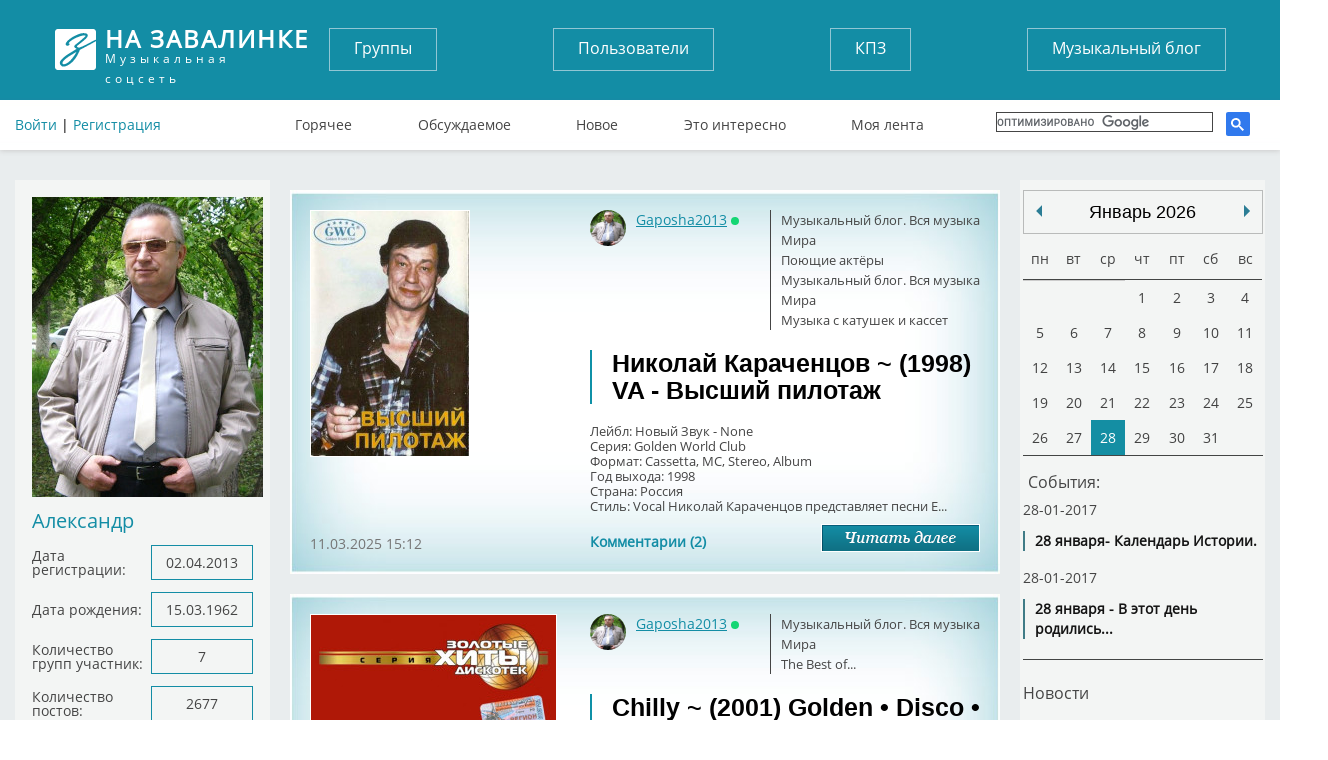

--- FILE ---
content_type: text/html; charset=UTF-8
request_url: https://tunnel.ru/user/Gaposha2013/38
body_size: 11478
content:


<!DOCTYPE html>
<html lang="ru">
<head>
	<meta charset="UTF-8" />
	<meta http-equiv="X-UA-Compatible" content="IE=edge">
	<meta name="viewport" content="width=device-width, initial-scale=1">
	<meta name="yandex-verification" content="67b0b79083d406b7" />
    <meta name="pmail-verification" content="59aad2d82c5ce8e82319541ab1bfc62a">
    <meta name="yandex-verification" content="aaea199f7ff688dc" />

	<title>На Завалинку - Спроси Алену. Музыкальная энциклопедия. Вся музыка мира</title>
	<meta name="keywords" content=""/>
	<meta name="description" content=''/>
	<meta name="author" content='Спроси Алену Завалинка'/>
	<meta property="og:title" content='Популярная соцсеть "Завалинка", общение на завалинке' />
	    <meta name="viewport" content="width=735, maximum-scale=1">
	<link rel="icon" type="image/x-icon" href="/favicon.ico" />
    <script src="https://cdn.adfinity.pro/code/tunnel.ru/adfinity.js" charset="utf-8" async></script>
    
    

</head>
<body>

	<header>
	<div class="container">
		<div class="flex">
			<a href="/" class="logo">
				<strong>На завалинке</strong>
				Музыкальная соцсеть
			</a>
			<div class="auth no-mobile">
							        <div class="block-header-user__sign">
			          <a href="/auth/login">Войти</a> | <a href="/auth/register/">Регистрация</a>
			        </div>
		        			</div>

			<nav class="buttons no-mobile">
				<a href="/groups/">Группы</a>
				<a href="/users/">Пользователи</a>
				<a href="/group/concert/">КПЗ</a>
				<a href="/group/musicblog/">Музыкальный блог</a>
			</nav>
			<div class="search">
			</div>



			<nav class="links no-mobile">
					<a href="/hot" >Горячее</a>
					<a href="/discussed" >Обсуждаемое</a>
					<a href="/post" >Новое</a>
					<a href="/best" >Это интересно</a>
					<a href="/subscribe" >Моя лента</a>
					      <div class="search search-google">

                  <script>
                      (function() {
                          var cx = '017782923875675734272:tjvxtp6movm';
                          var gcse = document.createElement('script');
                          gcse.type = 'text/javascript';
                          gcse.async = true;
                          gcse.src = 'https://cse.google.com/cse.js?cx=' + cx;
                          var s = document.getElementsByTagName('script')[0];
                          s.parentNode.insertBefore(gcse, s);
                      })();
                  </script>
                  <gcse:search></gcse:search>
		    </div>
		    			</nav>


		</div>
                    <img src="https://tunnel.ru/assets/image/calendar_date.png" id="calendarBtn">
        <nav class="navbar navbar-default" role="navigation">

            <div class="navbar-header">


                <button type="button" class="navbar-toggle" data-toggle="collapse" data-target=".navbar-collapse" id="nav-btn">
                    <span class="sr-only">Toggle navigation</span>
                    <span class="icon-bar"></span>
                    <span class="icon-bar"></span>
                    <span class="icon-bar"></span>
                </button>
            </div>
        </nav>
            <nav class="navigation" id="navigation">
                                <div class="block-header-user__sign login-mobile">
                    <a href="?full_version">Полная версия</a><br>
                    <a href="/auth/login">Войти</a> | <a href="/auth/register/">Регистрация</a>
                </div>
                <div class="search search-google">

                    <script>
                        (function() {
                            var cx = '017782923875675734272:tjvxtp6movm';
                            var gcse = document.createElement('script');
                            gcse.type = 'text/javascript';
                            gcse.async = true;
                            gcse.src = 'https://cse.google.com/cse.js?cx=' + cx;
                            var s = document.getElementsByTagName('script')[0];
                            s.parentNode.insertBefore(gcse, s);
                        })();
                    </script>
                    <gcse:search></gcse:search>
                </div>

                <nav class="buttons">
                    <ul class="mobile-li">
                        <li><a href="/groups/">Группы</a></li>
                        <li><a href="/users/">Пользователи</a></li>
                        <li><a href="/group/concert/">КПЗ</a></li>
                        <li><a href="/group/musicblog/">Музыкальный блог</a></li>
                    </ul>
                </nav>
                <nav class="links">
                    <ul class="mobile-li">
                        <li><a href="/hot" >Горячее</a></li>
                        <li><a href="/discussed" >Обсуждаемое</a></li>
                        <li><a href="/post" >Новое</a></li>
                        <li><a href="/best" >Это интересно</a></li>
                        <li><a href="/subscribe" >Моя лента</a></li>
                </nav>
                                    <div class="block block-mobile user_menu Groups_menu">
                         <div class="layout-content__left-column-block">
    <div class="soho-column">
	    <div class="block">
			<img src="https://static.tunnel.ru/media/avatar/user_10850.png" class="userfoto" alt="Александр">
			<a class="username">Александр</a>

			<ul class="list">
				<li><span>Дата регистрации:</span><span>02.04.2013</span></li>
									<li><span>Дата рождения:</span><span>15.03.1962</span></li>
								<li><span>Количество групп участник:</span><span>7</span></li>
				<li><span>Количество постов:</span><span>2677</span></li>
				<li><span>Статус:</span>
																														<span>Пользователь</span>											</li>
				<li><span>Состояние аккаунта:</span>
					<span>
															Активный
							
					</span>
				</li>
				<li><span>Статус онлайна:</span><span class="lime">ON</span></li>
				<li><span>Последний визит:</span><span>28.01.2026 09:15</span></li>
							</ul>

							  		</div>
    </div>
</div>
                    </div>
                
                <div class="block block-mobile">
                    <h3>Завалинка в месенджерах</h3>
                    <ul class="list-mess">
                        <li><div class="telegram-tunnel"></div><span><a target="_blank" href="https://t.me/musiccalendar">Музыкальный календарь</a></span></li>
                        <li><div class="telegram-kulinar"></div><span><a target="_blank" href="https://t.me/nakarkali">Накаркали - новости коротко</a></span></li>
                    </ul>
                </div>

                <div class="block block-mobile column_lef-mobile">
                    <h3>Кто на завалинке</h3>
                    <ul class="list list-mobile">
                        <li><span><a href="/users/">Всего</a></span><span>18202</span></li>
                        <li><span><a href="/users/new">Новых</a></span><span>0</span></li>
                        <li><span><a href="/users/online">Онлайн</a></span><span>12</span></li>
                        <li><span>Гостей</span><span>120</span></li>
                                            </ul>
                </div>
                            </nav>

		<!--адаптивное меню-->

            <nav class="navigation" id="navigationDate"></nav>

        	</div>
</header>









<main>
		<div class="container layout-content__left-column">
		<div class="column_left">
		  			  			 <div class="layout-content__left-column-block">
    <div class="soho-column">
	    <div class="block">
			<img src="https://static.tunnel.ru/media/avatar/user_10850.png" class="userfoto" alt="Александр">
			<a class="username">Александр</a>

			<ul class="list">
				<li><span>Дата регистрации:</span><span>02.04.2013</span></li>
									<li><span>Дата рождения:</span><span>15.03.1962</span></li>
								<li><span>Количество групп участник:</span><span>7</span></li>
				<li><span>Количество постов:</span><span>2677</span></li>
				<li><span>Статус:</span>
																														<span>Пользователь</span>											</li>
				<li><span>Состояние аккаунта:</span>
					<span>
															Активный
							
					</span>
				</li>
				<li><span>Статус онлайна:</span><span class="lime">ON</span></li>
				<li><span>Последний визит:</span><span>28.01.2026 09:15</span></li>
							</ul>

							  		</div>
    </div>
</div>
								</div>

		<div class="column_center  layout-content__main-column">
            
						
		    <div class="soho-posts-list">
                
                    <div id="adfox_164698499493784610"></div>
                    <script>
                        window.yaContextCb.push(()=>{
                            Ya.adfoxCode.createAdaptive({
                                ownerId: 389280,
                                containerId: 'adfox_164698499493784610',
                                params: {
                                    pp: 'bsvi',
                                    ps: 'fizr',
                                    p2: 'hnvc'
                                }
                            }, ['desktop'], {
                                tabletWidth: 980,
                                phoneWidth: 767,
                                isAutoReloads: false
                            })
                        });
                        let timerReload = setInterval(function() {
                            Ya.adfoxCode.reload(adfox_164698499493784610, {onlyIfWasVisible: true});
                        }, 30000);
                    </script>
                
												    	
<div class="post_list">
				
         								
	<div class="post_item post">
							    		<div class="post_item post post_item_body">
		           	        									<a href="https://static.tunnel.ru//media/images/2025-03/post/187193/cover.jpg" rel="prettyPhoto[gallery187193]" >
								<img src="/thumb/images/2025-03/post/187193/cover___keepration_245x255.jpg"   title="cover" alt="cover" class="post_img"  />
							</a>
        			        		
        	        		
        	        		
        	        		
        	        		
        	                 
		<div class="text">
			<div class="tags">
												<div class="block_info_section"><a href="/group/musicblog">Музыкальный блог. Вся музыка Мира</a></div>
											<div class="block_info_section"><a href="/group/Poyushhie_aktyory">Поющие актёры</a></div>
																					<div class="block_info_section"><a href="/group/musicblog">Музыкальный блог. Вся музыка Мира</a></div>
											<div class="block_info_section"><a href="/group/muzyika-s-katushek-i-kasset">Музыка с катушек и кассет</a></div>
															</div>






			<div class="user">
				<a  class="block-user-info__link" href="/user/Gaposha2013" title="Александр" target=_blank><img class="block-user-info__avatar" src="https://static.tunnel.ru/media/avatar/user_10850_thumb.png" alt="Александр">
				Gaposha2013</a>
															<span title="Онлайн" class="block-user-info__status block-user-info__online">Онлайн</span>
										<br>
									<span class="status">&nbsp;</span>
							</div>
			<a class="block-post-list__header" href="/post-nikolajj-karachencov-1998-va-vysshijj-pilotazh"><h2>Николай Караченцов ~ (1998) VA - Высший пилотаж</h2></a>

			<p>




Лейбл: Новый Звук - None<br />Серия: Golden World Club<br />Формат: Cassetta, MC, Stereo, Album<br />Год выхода: 1998<br />Страна: Россия<br />Стиль: Vocal
Николай Караченцов представляет песни Е...</p>
            
		</div>
		<div class="bottom_media_post">
			<div class="commentPostCount">
				<a href = "/post-nikolajj-karachencov-1998-va-vysshijj-pilotazh#cId0">
					Комментарии (2)
				</a>
			</div>
    	    <div class="read_more_div"><a href = "/post-nikolajj-karachencov-1998-va-vysshijj-pilotazh" class="read_more"></a></div>
    	</div>
		<div class="PostAdddate">11.03.2025 15:12</div>


	</div>



		    	    
  	</div>

			            

								
	<div class="post_item post">
							    		<div class="post_item post post_item_body">
		           	        									<a href="https://static.tunnel.ru//media/images/2025-03/post/187186/cover.jpg" rel="prettyPhoto[gallery187186]" >
								<img src="/thumb/images/2025-03/post/187186/cover___keepration_245x255.jpg"   title="cover" alt="cover" class="post_img"  />
							</a>
        			        		
        	        		
        	        		
        	        		
        	        		
        	        		
        	        		
        	                 
		<div class="text">
			<div class="tags">
												<div class="block_info_section"><a href="/group/musicblog">Музыкальный блог. Вся музыка Мира</a></div>
											<div class="block_info_section"><a href="/group/bestoff">The Best of...</a></div>
															</div>






			<div class="user">
				<a  class="block-user-info__link" href="/user/Gaposha2013" title="Александр" target=_blank><img class="block-user-info__avatar" src="https://static.tunnel.ru/media/avatar/user_10850_thumb.png" alt="Александр">
				Gaposha2013</a>
															<span title="Онлайн" class="block-user-info__status block-user-info__online">Онлайн</span>
										<br>
									<span class="status">&nbsp;</span>
							</div>
			<a class="block-post-list__header" href="/post-chilly-2001-golden-o-disco-o-hits-zolotye-khity-diskotek"><h2>Chilly ~ (2001) Golden • Disco • Hits (Золотые Хиты Дискотек)</h2></a>

			<p>




Лейбл: Winner Music V035<br />Серия: Золотые Хиты Дискотек<br />Формат: CD, Stereo, Compilation, Unofficial Release<br />Год выхода: 2001<br />Страна: Россия<br />Стиль: Disco

01 Play Me A Class...</p>
            
		</div>
		<div class="bottom_media_post">
			<div class="commentPostCount">
				<a href = "/post-chilly-2001-golden-o-disco-o-hits-zolotye-khity-diskotek#cId0">
					Комментарии (14)
				</a>
			</div>
    	    <div class="read_more_div"><a href = "/post-chilly-2001-golden-o-disco-o-hits-zolotye-khity-diskotek" class="read_more"></a></div>
    	</div>
		<div class="PostAdddate">11.03.2025 10:16</div>


	</div>



		    	    
  	</div>

			            

								
	<div class="post_item post">
							    		<div class="post_item post post_item_body">
		           	        									<a href="https://static.tunnel.ru//media/images/2025-03/post/187184/cover.jpg" rel="prettyPhoto[gallery187184]" >
								<img src="/thumb/images/2025-03/post/187184/cover___keepration_245x255.jpg"   title="cover" alt="cover" class="post_img"  />
							</a>
        			        		
        	        		
        	        		
        	        		
        	                 
		<div class="text">
			<div class="tags">
												<div class="block_info_section"><a href="/group/musicblog">Музыкальный блог. Вся музыка Мира</a></div>
											<div class="block_info_section"><a href="/group/legenda_rock">Rock. Легенды зарубежного РОКА</a></div>
																					<div class="block_info_section"><a href="/group/musicblog">Музыкальный блог. Вся музыка Мира</a></div>
											<div class="block_info_section"><a href="/group/vinil">Винил</a></div>
															</div>






			<div class="user">
				<a  class="block-user-info__link" href="/user/Gaposha2013" title="Александр" target=_blank><img class="block-user-info__avatar" src="https://static.tunnel.ru/media/avatar/user_10850_thumb.png" alt="Александр">
				Gaposha2013</a>
															<span title="Онлайн" class="block-user-info__status block-user-info__online">Онлайн</span>
										<br>
									<span class="status">&nbsp;</span>
							</div>
			<a class="block-post-list__header" href="/post-vig-shhurcite-1987-musketarski-marsh"><h2>ВИГ «Щурците» ~ (1987) Мускетарски Марш</h2></a>

			<p>




Лейбл: Балкантон ВТА 12050<br />Формат: Vinil, LP, Stereo, 33 ⅓, Album<br />Год выхода: 25 марта 1987<br />Страна: Bulgaria<br />Стиль: Prog Rock
<br />Страна А &bull; Side A
01(А1) Мускетарски м...</p>
            
		</div>
		<div class="bottom_media_post">
			<div class="commentPostCount">
				<a href = "/post-vig-shhurcite-1987-musketarski-marsh#cId0">
					Комментарии (3)
				</a>
			</div>
    	    <div class="read_more_div"><a href = "/post-vig-shhurcite-1987-musketarski-marsh" class="read_more"></a></div>
    	</div>
		<div class="PostAdddate">11.03.2025 09:34</div>


	</div>



		    	    
  	</div>

			            

								
	<div class="post_item post">
							    		<div class="post_item post post_item_body">
		           	        									<a href="https://static.tunnel.ru//media/images/2025-03/post/187174/cover.jpg" rel="prettyPhoto[gallery187174]" >
								<img src="/thumb/images/2025-03/post/187174/cover___keepration_245x255.jpg"   title="cover" alt="cover" class="post_img"  />
							</a>
        			        		
        	        		
        	        		
        	        		
        	        		
        	        		
        	        		
        	        		
        	                 
		<div class="text">
			<div class="tags">
												<div class="block_info_section"><a href="/group/musicblog">Музыкальный блог. Вся музыка Мира</a></div>
											<div class="block_info_section"><a href="/group/russian-rock">Русский Рок</a></div>
															</div>






			<div class="user">
				<a  class="block-user-info__link" href="/user/Gaposha2013" title="Александр" target=_blank><img class="block-user-info__avatar" src="https://static.tunnel.ru/media/avatar/user_10850_thumb.png" alt="Александр">
				Gaposha2013</a>
															<span title="Онлайн" class="block-user-info__status block-user-info__online">Онлайн</span>
										<br>
									<span class="status">&nbsp;</span>
							</div>
			<a class="block-post-list__header" href="/post-vladimir-kuzmin-i-grdinamik-1996-13-let-spustya-live"><h2>Владимир Кузьмин и гр.«Динамик» (1996) 13 лет спустя (Live)</h2></a>

			<p>




Лейбл: Bossmen Records &ndash; none, Jeff Records &ndash; none<br />Формат: CD, Stereo, Album<br />Год записи: 1995<br />Год выхода: 1996<br />Страна: Россия<br />Стиль: Rock & Roll, Pop Rock
...</p>
            
		</div>
		<div class="bottom_media_post">
			<div class="commentPostCount">
				<a href = "/post-vladimir-kuzmin-i-grdinamik-1996-13-let-spustya-live#cId0">
					Комментарии (2)
				</a>
			</div>
    	    <div class="read_more_div"><a href = "/post-vladimir-kuzmin-i-grdinamik-1996-13-let-spustya-live" class="read_more"></a></div>
    	</div>
		<div class="PostAdddate">10.03.2025 14:40</div>


	</div>



		    	    
  	</div>

			            

								
	<div class="post_item post">
							    		<div class="post_item post post_item_body">
		           	        									<a href="https://static.tunnel.ru//media/images/2025-03/post/187173/cover.jpg" rel="prettyPhoto[gallery187173]" >
								<img src="/thumb/images/2025-03/post/187173/cover___keepration_245x255.jpg"   title="cover" alt="cover" class="post_img"  />
							</a>
        			        		
        	        		
        	        		
        	        		
        	        		
        	        		
        	        		
        	                 
		<div class="text">
			<div class="tags">
												<div class="block_info_section"><a href="/group/musicblog">Музыкальный блог. Вся музыка Мира</a></div>
											<div class="block_info_section"><a href="/group/russian-rock">Русский Рок</a></div>
															</div>






			<div class="user">
				<a  class="block-user-info__link" href="/user/Gaposha2013" title="Александр" target=_blank><img class="block-user-info__avatar" src="https://static.tunnel.ru/media/avatar/user_10850_thumb.png" alt="Александр">
				Gaposha2013</a>
															<span title="Онлайн" class="block-user-info__status block-user-info__online">Онлайн</span>
										<br>
									<span class="status">&nbsp;</span>
							</div>
			<a class="block-post-list__header" href="/post-vladimir-kuzmin-i-grdinamik-1996-nebesnoe-prityazhenie-live"><h2>Владимир Кузьмин и гр.«Динамик» (1996) Небесное притяжение (Live)</h2></a>

			<p>




Лейбл: Bossmen Records &ndash; none, Jeff Records &ndash; none<br />Формат: CD, Stereo, Album<br />Год записи: 1995<br />Год выхода: 1996<br />Страна: Россия<br />Стиль: Rock & Roll, Pop Rock
...</p>
            
		</div>
		<div class="bottom_media_post">
			<div class="commentPostCount">
				<a href = "/post-vladimir-kuzmin-i-grdinamik-1996-nebesnoe-prityazhenie-live#cId0">
					Комментарии (2)
				</a>
			</div>
    	    <div class="read_more_div"><a href = "/post-vladimir-kuzmin-i-grdinamik-1996-nebesnoe-prityazhenie-live" class="read_more"></a></div>
    	</div>
		<div class="PostAdddate">10.03.2025 14:00</div>


	</div>



		    	    
  	</div>

			            

								
	<div class="post_item post">
							    		<div class="post_item post post_item_body">
		           	        									<a href="https://static.tunnel.ru//media/images/2025-03/post/187171/cover.jpg" rel="prettyPhoto[gallery187171]" >
								<img src="/thumb/images/2025-03/post/187171/cover___keepration_245x255.jpg"   title="cover" alt="cover" class="post_img"  />
							</a>
        			        		
        	                 
		<div class="text">
			<div class="tags">
												<div class="block_info_section"><a href="/group/musicblog">Музыкальный блог. Вся музыка Мира</a></div>
											<div class="block_info_section"><a href="/group/russian-rock">Русский Рок</a></div>
																					<div class="block_info_section"><a href="/group/sovetskie-kompozitoryi">Советские композиторы</a></div>
															</div>






			<div class="user">
				<a  class="block-user-info__link" href="/user/Gaposha2013" title="Александр" target=_blank><img class="block-user-info__avatar" src="https://static.tunnel.ru/media/avatar/user_10850_thumb.png" alt="Александр">
				Gaposha2013</a>
															<span title="Онлайн" class="block-user-info__status block-user-info__online">Онлайн</span>
										<br>
									<span class="status">&nbsp;</span>
							</div>
			<a class="block-post-list__header" href="/post-vladimir-kuzmin-2025-desyat-novykh-pesen-o-lyubvi"><h2>Владимир Кузьмин ~ (2025) Десять новых песен о любви</h2></a>

			<p>




Лейбл: Первое музыкальное - None<br />Формат: DA, Stereo, Digital Album<br />Год выхода: 06 марта 2025<br />Страна: Россия<br />Стиль: Blues Rock
&nbsp;
01 Аметист<br />02 Крик твоей души<br />03...</p>
            
		</div>
		<div class="bottom_media_post">
			<div class="commentPostCount">
				<a href = "/post-vladimir-kuzmin-2025-desyat-novykh-pesen-o-lyubvi#cId0">
					Комментарии (4)
				</a>
			</div>
    	    <div class="read_more_div"><a href = "/post-vladimir-kuzmin-2025-desyat-novykh-pesen-o-lyubvi" class="read_more"></a></div>
    	</div>
		<div class="PostAdddate">10.03.2025 12:21</div>


	</div>



		    	    
  	</div>

			            

								
	<div class="post_item post">
							    		<div class="post_item post post_item_body">
		           	        									<a href="https://static.tunnel.ru//media/images/2025-03/post/187154/cover.jpg" rel="prettyPhoto[gallery187154]" >
								<img src="/thumb/images/2025-03/post/187154/cover___keepration_245x255.jpg"   title="cover" alt="cover" class="post_img"  />
							</a>
        			        		
        	        		
        	        		
        	        		
        	        		
        	                 
		<div class="text">
			<div class="tags">
												<div class="block_info_section"><a href="/group/musicblog">Музыкальный блог. Вся музыка Мира</a></div>
											<div class="block_info_section"><a href="/group/bestoff">The Best of...</a></div>
																					<div class="block_info_section"><a href="/group/musicblog">Музыкальный блог. Вся музыка Мира</a></div>
											<div class="block_info_section"><a href="/group/electronic">Electronic</a></div>
															</div>






			<div class="user">
				<a  class="block-user-info__link" href="/user/Gaposha2013" title="Александр" target=_blank><img class="block-user-info__avatar" src="https://static.tunnel.ru/media/avatar/user_10850_thumb.png" alt="Александр">
				Gaposha2013</a>
															<span title="Онлайн" class="block-user-info__status block-user-info__online">Онлайн</span>
										<br>
									<span class="status">&nbsp;</span>
							</div>
			<a class="block-post-list__header" href="/post-santa-esmeralda-1993-greatest-hits"><h2>Santa Esmeralda ~ (1993) The Greatest Hits</h2></a>

			<p>




Лейбл: Unidisc Records SPLK-7106<br />Формат: CD, Stereo, Album, Compilation<br />Год выхода: 1993<br />Страна: Canada<br />Стиль: Disco
<br />01 Don't Let Me Be Misunderatood / Esmeralda Suite...</p>
            
		</div>
		<div class="bottom_media_post">
			<div class="commentPostCount">
				<a href = "/post-santa-esmeralda-1993-greatest-hits#cId0">
					Комментарии (0)
				</a>
			</div>
    	    <div class="read_more_div"><a href = "/post-santa-esmeralda-1993-greatest-hits" class="read_more"></a></div>
    	</div>
		<div class="PostAdddate">09.03.2025 16:26</div>


	</div>



		    	    
  	</div>

			            

								
	<div class="post_item post">
							    		<div class="post_item post post_item_body">
		           	        									<a href="https://static.tunnel.ru//media/images/2025-03/post/187150/cover.jpg" rel="prettyPhoto[gallery187150]" >
								<img src="/thumb/images/2025-03/post/187150/cover___keepration_245x255.jpg"   title="cover" alt="cover" class="post_img"  />
							</a>
        			        		
        	        		
        	        		
        	        		
        	                 
		<div class="text">
			<div class="tags">
												<div class="block_info_section"><a href="/group/musicblog">Музыкальный блог. Вся музыка Мира</a></div>
											<div class="block_info_section"><a href="/group/vinil">Винил</a></div>
																					<div class="block_info_section"><a href="/group/musicblog">Музыкальный блог. Вся музыка Мира</a></div>
											<div class="block_info_section"><a href="/group/Reggae">Reggae</a></div>
															</div>






			<div class="user">
				<a  class="block-user-info__link" href="/user/Gaposha2013" title="Александр" target=_blank><img class="block-user-info__avatar" src="https://static.tunnel.ru/media/avatar/user_10850_thumb.png" alt="Александр">
				Gaposha2013</a>
															<span title="Онлайн" class="block-user-info__status block-user-info__online">Онлайн</span>
										<br>
									<span class="status">&nbsp;</span>
							</div>
			<a class="block-post-list__header" href="/post-supermax-1978-supermax"><h2>Supermax ~ (1978) Supermax</h2></a>

			<p>




Лейбл: Voyage V 444, Voyage V444<br />Формат: Vinil, LP, Stereo, 33 ⅓, Album, Compilation<br />Год выхода: 1978<br />Страна: USA<br />Стиль: Funk, Disco

Side A
01(A1) Dance Dance Dance<br />02(A...</p>
            
		</div>
		<div class="bottom_media_post">
			<div class="commentPostCount">
				<a href = "/post-supermax-1978-supermax#cId0">
					Комментарии (4)
				</a>
			</div>
    	    <div class="read_more_div"><a href = "/post-supermax-1978-supermax" class="read_more"></a></div>
    	</div>
		<div class="PostAdddate">09.03.2025 12:24</div>


	</div>



		    	    
  	</div>

			            

								
	<div class="post_item post">
							    		<div class="post_item post post_item_body">
		           	        									<a href="https://static.tunnel.ru//media/images/2025-03/post/187147/cover.jpg" rel="prettyPhoto[gallery187147]" >
								<img src="/thumb/images/2025-03/post/187147/cover___keepration_245x255.jpg"   title="cover" alt="cover" class="post_img"  />
							</a>
        			        		
        	        		
        	        		
        	        		
        	        		
        	        		
        	        		
        	        		
        	                 
		<div class="text">
			<div class="tags">
												<div class="block_info_section"><a href="/group/musicblog">Музыкальный блог. Вся музыка Мира</a></div>
											<div class="block_info_section"><a href="/group/vinil">Винил</a></div>
																					<div class="block_info_section"><a href="/group/musicblog">Музыкальный блог. Вся музыка Мира</a></div>
											<div class="block_info_section"><a href="/group/Rock">Rock</a></div>
															</div>






			<div class="user">
				<a  class="block-user-info__link" href="/user/Gaposha2013" title="Александр" target=_blank><img class="block-user-info__avatar" src="https://static.tunnel.ru/media/avatar/user_10850_thumb.png" alt="Александр">
				Gaposha2013</a>
															<span title="Онлайн" class="block-user-info__status block-user-info__online">Онлайн</span>
										<br>
									<span class="status">&nbsp;</span>
							</div>
			<a class="block-post-list__header" href="/post-chris-de-burgh-1975-spanish-train-and-other-stories"><h2>Chris de Burgh ~ (1975) Spanish Train And Other Stories</h2></a>

			<p>




Лейбл: A&M Records AMLH 68343<br />Формат: Vinil, LP, Stereo, 33 ⅓, Album<br />Год выхода: ноябрь 1975<br />Страна: Holland<br />Стиль: Art Rock, Prog Rock
<br />Side 1
01(A1) Spanish Train<br />...</p>
            
		</div>
		<div class="bottom_media_post">
			<div class="commentPostCount">
				<a href = "/post-chris-de-burgh-1975-spanish-train-and-other-stories#cId0">
					Комментарии (3)
				</a>
			</div>
    	    <div class="read_more_div"><a href = "/post-chris-de-burgh-1975-spanish-train-and-other-stories" class="read_more"></a></div>
    	</div>
		<div class="PostAdddate">09.03.2025 10:17</div>


	</div>



		    	    
  	</div>

			            

								
	<div class="post_item post">
							    		<div class="post_item post post_item_body">
		           	        									<a href="https://static.tunnel.ru//media/images/2025-03/post/187146/cover.jpg" rel="prettyPhoto[gallery187146]" >
								<img src="/thumb/images/2025-03/post/187146/cover___keepration_245x255.jpg"   title="cover" alt="cover" class="post_img"  />
							</a>
        			        		
        	                 
		<div class="text">
			<div class="tags">
												<div class="block_info_section"><a href="/group/musicblog">Музыкальный блог. Вся музыка Мира</a></div>
											<div class="block_info_section"><a href="/group/russian-rock">Русский Рок</a></div>
															</div>






			<div class="user">
				<a  class="block-user-info__link" href="/user/Gaposha2013" title="Александр" target=_blank><img class="block-user-info__avatar" src="https://static.tunnel.ru/media/avatar/user_10850_thumb.png" alt="Александр">
				Gaposha2013</a>
															<span title="Онлайн" class="block-user-info__status block-user-info__online">Онлайн</span>
										<br>
									<span class="status">&nbsp;</span>
							</div>
			<a class="block-post-list__header" href="/post-valerijj-yarushin-2014-na-kovre-iz-trav"><h2>Валерий Ярушин ~ (2014) На ковре из трав...</h2></a>

			<p>




Лейбл: Студия &laquo;Пропеллер&raquo; - None<br />Формат: CD, Stereo, Album<br />Год выхода: 2014<br />Страна: Россия<br />Стиль: Folk Rock
<br />01 На ковре из трав (В.Ярушин-И.Круглов)<br />02 ...</p>
            
		</div>
		<div class="bottom_media_post">
			<div class="commentPostCount">
				<a href = "/post-valerijj-yarushin-2014-na-kovre-iz-trav#cId0">
					Комментарии (5)
				</a>
			</div>
    	    <div class="read_more_div"><a href = "/post-valerijj-yarushin-2014-na-kovre-iz-trav" class="read_more"></a></div>
    	</div>
		<div class="PostAdddate">09.03.2025 09:59</div>


	</div>



		    	    
  	</div>

			            

								
	<div class="post_item post">
							    		<div class="post_item post post_item_body">
		           	        									<a href="https://static.tunnel.ru//media/images/2025-03/post/187130/cover.jpg" rel="prettyPhoto[gallery187130]" >
								<img src="/thumb/images/2025-03/post/187130/cover___keepration_245x255.jpg"   title="cover" alt="cover" class="post_img"  />
							</a>
        			        		
        	        		
        	        		
        	        		
        	        		
        	        		
        	                 
		<div class="text">
			<div class="tags">
												<div class="block_info_section"><a href="/group/musicblog">Музыкальный блог. Вся музыка Мира</a></div>
											<div class="block_info_section"><a href="/group/bestoff">The Best of...</a></div>
															</div>






			<div class="user">
				<a  class="block-user-info__link" href="/user/Gaposha2013" title="Александр" target=_blank><img class="block-user-info__avatar" src="https://static.tunnel.ru/media/avatar/user_10850_thumb.png" alt="Александр">
				Gaposha2013</a>
															<span title="Онлайн" class="block-user-info__status block-user-info__online">Онлайн</span>
										<br>
									<span class="status">&nbsp;</span>
							</div>
			<a class="block-post-list__header" href="/post-bad-boys-blue-2001-golden-o-disco-o-hits-zolotye-khity-diskotek"><h2>Bad Boys Blue ~ (2001) Golden • Disco • Hits (Золотые Хиты Дискотек)</h2></a>

			<p>




Лейбл: Winner Music V051<br />Серия: Золотые Хиты Дискотек<br />Формат: CD, Stereo, Compilation, Unofficial Release<br />Год выхода: 2001<br />Страна: Россия<br />Стиль: Disco
<br />01 You're A Woman...</p>
            
		</div>
		<div class="bottom_media_post">
			<div class="commentPostCount">
				<a href = "/post-bad-boys-blue-2001-golden-o-disco-o-hits-zolotye-khity-diskotek#cId0">
					Комментарии (18)
				</a>
			</div>
    	    <div class="read_more_div"><a href = "/post-bad-boys-blue-2001-golden-o-disco-o-hits-zolotye-khity-diskotek" class="read_more"></a></div>
    	</div>
		<div class="PostAdddate">08.03.2025 19:54</div>


	</div>



		    	    
  	</div>

			            

								
	<div class="post_item post">
							    		<div class="post_item post post_item_body">
		           	        									<a href="https://static.tunnel.ru//media/images/2025-03/post/187123/cover.jpg" rel="prettyPhoto[gallery187123]" >
								<img src="/thumb/images/2025-03/post/187123/cover___keepration_245x255.jpg"   title="cover" alt="cover" class="post_img"  />
							</a>
        			        		
        	        		
        	        		
        	        		
        	        		
        	        		
        	        		
        	                 
		<div class="text">
			<div class="tags">
												<div class="block_info_section"><a href="/group/musicblog">Музыкальный блог. Вся музыка Мира</a></div>
											<div class="block_info_section"><a href="/group/Poyushhie_aktyory">Поющие актёры</a></div>
															</div>






			<div class="user">
				<a  class="block-user-info__link" href="/user/Gaposha2013" title="Александр" target=_blank><img class="block-user-info__avatar" src="https://static.tunnel.ru/media/avatar/user_10850_thumb.png" alt="Александр">
				Gaposha2013</a>
															<span title="Онлайн" class="block-user-info__status block-user-info__online">Онлайн</span>
										<br>
									<span class="status">&nbsp;</span>
							</div>
			<a class="block-post-list__header" href="/post-nikolajj-karachencov-1996-moya-malenkaya-ledi"><h2>Николай Караченцов ~ (1996) Моя маленькая леди</h2></a>

			<p>




Лейбл: Pavlin Records PRCD 1 96006<br />Формат: CD, Stereo, Album<br />Год выхода: 1996<br />Страна: Россия<br />Стиль: Vocal
<br />01 Поезда<br />02 Ветренная женщина<br />03 Усталый огонь<br />...</p>
            
		</div>
		<div class="bottom_media_post">
			<div class="commentPostCount">
				<a href = "/post-nikolajj-karachencov-1996-moya-malenkaya-ledi#cId0">
					Комментарии (5)
				</a>
			</div>
    	    <div class="read_more_div"><a href = "/post-nikolajj-karachencov-1996-moya-malenkaya-ledi" class="read_more"></a></div>
    	</div>
		<div class="PostAdddate">08.03.2025 14:04</div>


	</div>



		    	    
  	</div>

			            

								
	<div class="post_item post">
							    		<div class="post_item post post_item_body">
		           	        									<a href="https://static.tunnel.ru//media/images/2025-03/post/187119/8-marta.jpg" rel="prettyPhoto[gallery187119]" >
								<img src="/thumb/images/2025-03/post/187119/8-marta___keepration_245x255.jpg"   title="8-marta" alt="8-marta" class="post_img"  />
							</a>
        			        		
        	                 
		<div class="text">
			<div class="tags">
												<div class="block_info_section"><a href="/group/Videomusic">Видеомузыкальный блог</a></div>
											<div class="block_info_section"><a href="/group/Clip1">Русские Видеоклипы</a></div>
															</div>






			<div class="user">
				<a  class="block-user-info__link" href="/user/Gaposha2013" title="Александр" target=_blank><img class="block-user-info__avatar" src="https://static.tunnel.ru/media/avatar/user_10850_thumb.png" alt="Александр">
				Gaposha2013</a>
															<span title="Онлайн" class="block-user-info__status block-user-info__online">Онлайн</span>
										<br>
									<span class="status">&nbsp;</span>
							</div>
			<a class="block-post-list__header" href="/post-pozdravlyayu-milykh-dam-s-prazdnikom-8-e-marta"><h2>Поздравляю милых дам с праздником 8-е МАРТА!!!</h2></a>

			<p>




Мой друг Иван Веренич поздравляет всех женщин с 8-м марта!!! Звучит песня в его исполнении. Талантище.


</p>
            
		</div>
		<div class="bottom_media_post">
			<div class="commentPostCount">
				<a href = "/post-pozdravlyayu-milykh-dam-s-prazdnikom-8-e-marta#cId0">
					Комментарии (5)
				</a>
			</div>
    	    <div class="read_more_div"><a href = "/post-pozdravlyayu-milykh-dam-s-prazdnikom-8-e-marta" class="read_more"></a></div>
    	</div>
		<div class="PostAdddate">08.03.2025 08:28</div>


	</div>



		    	    
  	</div>

			            

								
	<div class="post_item post">
							    		<div class="post_item post post_item_body">
		           	        									<a href="https://static.tunnel.ru//media/images/2025-03/post/187115/cover.jpg" rel="prettyPhoto[gallery187115]" >
								<img src="/thumb/images/2025-03/post/187115/cover___keepration_245x255.jpg"   title="cover" alt="cover" class="post_img"  />
							</a>
        			        		
        	        		
        	        		
        	        		
        	        		
        	        		
        	        		
        	                 
		<div class="text">
			<div class="tags">
												<div class="block_info_section"><a href="/group/musicblog">Музыкальный блог. Вся музыка Мира</a></div>
											<div class="block_info_section"><a href="/group/Poyushhie_aktyory">Поющие актёры</a></div>
															</div>






			<div class="user">
				<a  class="block-user-info__link" href="/user/Gaposha2013" title="Александр" target=_blank><img class="block-user-info__avatar" src="https://static.tunnel.ru/media/avatar/user_10850_thumb.png" alt="Александр">
				Gaposha2013</a>
															<span title="Онлайн" class="block-user-info__status block-user-info__online">Онлайн</span>
										<br>
									<span class="status">&nbsp;</span>
							</div>
			<a class="block-post-list__header" href="/post-mikhail-boyarskijj-2002-spasibo-rodnaya"><h2>Михаил Боярский ~ (2002) Спасибо родная</h2></a>

			<p>




Лейбл: Монолит МТ 239-1<br />Серия: Шедевры эстрады<br />Формат: CD, Stereo, Compilation<br />Год выхода: 2002<br />Страна: Россия<br />Стиль: Ballad, Schlager
Ко дню 8-е Марта 2025 года выкладыв...</p>
            
		</div>
		<div class="bottom_media_post">
			<div class="commentPostCount">
				<a href = "/post-mikhail-boyarskijj-2002-spasibo-rodnaya#cId0">
					Комментарии (3)
				</a>
			</div>
    	    <div class="read_more_div"><a href = "/post-mikhail-boyarskijj-2002-spasibo-rodnaya" class="read_more"></a></div>
    	</div>
		<div class="PostAdddate">07.03.2025 19:14</div>


	</div>



		    	    
  	</div>

			            

								
	<div class="post_item post">
							    		<div class="post_item post post_item_body">
		           	        									<a href="https://static.tunnel.ru//media/images/2025-03/post/187095/cover.jpg" rel="prettyPhoto[gallery187095]" >
								<img src="/thumb/images/2025-03/post/187095/cover___keepration_245x255.jpg"   title="cover" alt="cover" class="post_img"  />
							</a>
        			        		
        	        		
        	        		
        	        		
        	        		
        	        		
        	        		
        	                 
		<div class="text">
			<div class="tags">
												<div class="block_info_section"><a href="/group/musicblog">Музыкальный блог. Вся музыка Мира</a></div>
											<div class="block_info_section"><a href="/group/vinil">Винил</a></div>
																					<div class="block_info_section"><a href="/group/musicblog">Музыкальный блог. Вся музыка Мира</a></div>
											<div class="block_info_section"><a href="/group/Rock">Rock</a></div>
															</div>






			<div class="user">
				<a  class="block-user-info__link" href="/user/Gaposha2013" title="Александр" target=_blank><img class="block-user-info__avatar" src="https://static.tunnel.ru/media/avatar/user_10850_thumb.png" alt="Александр">
				Gaposha2013</a>
															<span title="Онлайн" class="block-user-info__status block-user-info__online">Онлайн</span>
										<br>
									<span class="status">&nbsp;</span>
							</div>
			<a class="block-post-list__header" href="/post-chris-de-burgh-1975-1974-far-beyond-these-castle-walls"><h2>Chris de Burgh ~ (1975/1974) Far Beyond These Castle Walls...</h2></a>

			<p>




Лейбл: A&M Records AMLH 68284<br />Формат: Vinil, LP, Stereo, 33 ⅓, Album, Reissue<br />Год записи: 1974<br />Год выхода: 1974/1975<br />Страна: Holland<br />Стиль: Soft Rock, Pop Rock
<br />Side...</p>
            
		</div>
		<div class="bottom_media_post">
			<div class="commentPostCount">
				<a href = "/post-chris-de-burgh-1975-1974-far-beyond-these-castle-walls#cId0">
					Комментарии (3)
				</a>
			</div>
    	    <div class="read_more_div"><a href = "/post-chris-de-burgh-1975-1974-far-beyond-these-castle-walls" class="read_more"></a></div>
    	</div>
		<div class="PostAdddate">06.03.2025 18:43</div>


	</div>



		    	    
  	</div>

			            

								
	<div class="post_item post">
							    		<div class="post_item post post_item_body">
		           	        									<a href="https://static.tunnel.ru//media/images/2025-03/post/187068/cover (1).jpg" rel="prettyPhoto[gallery187068]" >
								<img src="/thumb/images/2025-03/post/187068/cover (1)___keepration_245x255.jpg"   title="cover" alt="cover" class="post_img"  />
							</a>
        			        		
        	        		
        	        		
        	        		
        	        		
        	        		
        	        		
        	        		
        	        		
        	        		
        	        		
        	        		
        	                 
		<div class="text">
			<div class="tags">
												<div class="block_info_section"><a href="/group/musicblog">Музыкальный блог. Вся музыка Мира</a></div>
											<div class="block_info_section"><a href="/group/Relax">Relax New Age  Ambient  Medita</a></div>
																					<div class="block_info_section"><a href="/group/musicblog">Музыкальный блог. Вся музыка Мира</a></div>
											<div class="block_info_section"><a href="/group/bestoff">The Best of...</a></div>
															</div>






			<div class="user">
				<a  class="block-user-info__link" href="/user/Gaposha2013" title="Александр" target=_blank><img class="block-user-info__avatar" src="https://static.tunnel.ru/media/avatar/user_10850_thumb.png" alt="Александр">
				Gaposha2013</a>
															<span title="Онлайн" class="block-user-info__status block-user-info__online">Онлайн</span>
										<br>
									<span class="status">&nbsp;</span>
							</div>
			<a class="block-post-list__header" href="/post-enya-1997-paint-the-sky-with-stars-the-best-of-enya"><h2>Enya ~ (1997) Paint The Sky With Stars: The Best of Enya</h2></a>

			<p>




Лейбл: WEA 3984 20895 2<br />Формат: CD, Stereo, Album, Compilation<br />Год выхода: 07 ноября 1997<br />Страна: Europe<br />Стиль: Ambient, Modern Classical, New Age, Celtic
"Я подумала, было бы...</p>
            
		</div>
		<div class="bottom_media_post">
			<div class="commentPostCount">
				<a href = "/post-enya-1997-paint-the-sky-with-stars-the-best-of-enya#cId0">
					Комментарии (1)
				</a>
			</div>
    	    <div class="read_more_div"><a href = "/post-enya-1997-paint-the-sky-with-stars-the-best-of-enya" class="read_more"></a></div>
    	</div>
		<div class="PostAdddate">05.03.2025 15:24</div>


	</div>



		    	    
  	</div>

			            

								
	<div class="post_item post">
							    		<div class="post_item post post_item_body">
		           	        									<a href="https://static.tunnel.ru//media/images/2025-03/post/187063/cover (1).jpg" rel="prettyPhoto[gallery187063]" >
								<img src="/thumb/images/2025-03/post/187063/cover (1)___keepration_245x255.jpg"   title="cover" alt="cover" class="post_img"  />
							</a>
        			        		
        	        		
        	        		
        	        		
        	        		
        	        		
        	        		
        	        		
        	        		
        	        		
        	        		
        	        		
        	        		
        	        		
        	        		
        	        		
        	        		
        	                 
		<div class="text">
			<div class="tags">
												<div class="block_info_section"><a href="/group/musicblog">Музыкальный блог. Вся музыка Мира</a></div>
											<div class="block_info_section"><a href="/group/Relax">Relax New Age  Ambient  Medita</a></div>
															</div>






			<div class="user">
				<a  class="block-user-info__link" href="/user/Gaposha2013" title="Александр" target=_blank><img class="block-user-info__avatar" src="https://static.tunnel.ru/media/avatar/user_10850_thumb.png" alt="Александр">
				Gaposha2013</a>
															<span title="Онлайн" class="block-user-info__status block-user-info__online">Онлайн</span>
										<br>
									<span class="status">&nbsp;</span>
							</div>
			<a class="block-post-list__header" href="/post-enya-2005-the-memory-of-trees"><h2>Enya ~ (1995) The Memory Of Trees</h2></a>

			<p>




Лейбл: WEA WPCR-550<br />Формат: CD, Stereo, Album<br />Год выхода: 05 декабря 1995<br />Страна: Japan<br />Стиль: Downtempo, Ambient, Ethereal, New Age
"На самом деле это название связано с ирла...</p>
            
		</div>
		<div class="bottom_media_post">
			<div class="commentPostCount">
				<a href = "/post-enya-2005-the-memory-of-trees#cId0">
					Комментарии (1)
				</a>
			</div>
    	    <div class="read_more_div"><a href = "/post-enya-2005-the-memory-of-trees" class="read_more"></a></div>
    	</div>
		<div class="PostAdddate">05.03.2025 09:37</div>


	</div>



		    	    
  	</div>

			            

								
	<div class="post_item post">
							    		<div class="post_item post post_item_body">
		           	        									<a href="https://static.tunnel.ru//media/images/2025-03/post/187051/cover.jpg" rel="prettyPhoto[gallery187051]" >
								<img src="/thumb/images/2025-03/post/187051/cover___keepration_245x255.jpg"   title="cover" alt="cover" class="post_img"  />
							</a>
        			        		
        	        		
        	        		
        	        		
        	        		
        	        		
        	                 
		<div class="text">
			<div class="tags">
												<div class="block_info_section"><a href="/group/musicblog">Музыкальный блог. Вся музыка Мира</a></div>
											<div class="block_info_section"><a href="/group/vinil">Винил</a></div>
																					<div class="block_info_section"><a href="/group/musicblog">Музыкальный блог. Вся музыка Мира</a></div>
											<div class="block_info_section"><a href="/group/Poyushhie_aktyory">Поющие актёры</a></div>
															</div>






			<div class="user">
				<a  class="block-user-info__link" href="/user/Gaposha2013" title="Александр" target=_blank><img class="block-user-info__avatar" src="https://static.tunnel.ru/media/avatar/user_10850_thumb.png" alt="Александр">
				Gaposha2013</a>
															<span title="Онлайн" class="block-user-info__status block-user-info__online">Онлайн</span>
										<br>
									<span class="status">&nbsp;</span>
							</div>
			<a class="block-post-list__header" href="/post-cher-1965-all-i-really-want-to-do"><h2>Chér ~ (1965) All I Really Want To Do</h2></a>

			<p>




Лейбл: Imperial LP-I 2292<br />Формат: Vinil, LP, Stereo, 33 ⅓, Album<br />Год записи: 1964-1965<br />Год выхода: 16 октября 1965<br />Страна: USA<br />Стиль: Vocal
<br />Side 1
01(A1) All I Real...</p>
            
		</div>
		<div class="bottom_media_post">
			<div class="commentPostCount">
				<a href = "/post-cher-1965-all-i-really-want-to-do#cId0">
					Комментарии (1)
				</a>
			</div>
    	    <div class="read_more_div"><a href = "/post-cher-1965-all-i-really-want-to-do" class="read_more"></a></div>
    	</div>
		<div class="PostAdddate">04.03.2025 18:39</div>


	</div>



		    	    
  	</div>

			            

								
	<div class="post_item post">
							    		<div class="post_item post post_item_body">
		           	        									<a href="https://static.tunnel.ru//media/images/2025-03/post/187043/cover.jpg" rel="prettyPhoto[gallery187043]" >
								<img src="/thumb/images/2025-03/post/187043/cover___keepration_245x255.jpg"   title="cover" alt="cover" class="post_img"  />
							</a>
        			        		
        	        		
        	        		
        	        		
        	        		
        	        		
        	                 
		<div class="text">
			<div class="tags">
												<div class="block_info_section"><a href="/group/musicblog">Музыкальный блог. Вся музыка Мира</a></div>
											<div class="block_info_section"><a href="/group/vinil">Винил</a></div>
																					<div class="block_info_section"><a href="/group/musicblog">Музыкальный блог. Вся музыка Мира</a></div>
											<div class="block_info_section"><a href="/group/Poyushhie_aktyory">Поющие актёры</a></div>
															</div>






			<div class="user">
				<a  class="block-user-info__link" href="/user/Gaposha2013" title="Александр" target=_blank><img class="block-user-info__avatar" src="https://static.tunnel.ru/media/avatar/user_10850_thumb.png" alt="Александр">
				Gaposha2013</a>
															<span title="Онлайн" class="block-user-info__status block-user-info__online">Онлайн</span>
										<br>
									<span class="status">&nbsp;</span>
							</div>
			<a class="block-post-list__header" href="/post-cher-1972-foxy-lady"><h2>Chér ~ (1972) Foxy Lady</h2></a>

			<p>




Лейбл: Kapp Records KRS-5514<br />Формат: Vinil, LP, Stereo, 33 ⅓, Album<br />Год выхода: 10 июля 1972<br />Страна: USA<br />Стиль: Folk Rock, Soft Rock
<br />Side 1
01(А1) Living In A House Divi...</p>
            
		</div>
		<div class="bottom_media_post">
			<div class="commentPostCount">
				<a href = "/post-cher-1972-foxy-lady#cId0">
					Комментарии (0)
				</a>
			</div>
    	    <div class="read_more_div"><a href = "/post-cher-1972-foxy-lady" class="read_more"></a></div>
    	</div>
		<div class="PostAdddate">04.03.2025 13:26</div>


	</div>



		    	    
  	</div>

			            

								
	<div class="post_item post">
							    		<div class="post_item post post_item_body">
		           	        									<a href="https://static.tunnel.ru//media/images/2025-03/post/187033/cover.jpg" rel="prettyPhoto[gallery187033]" >
								<img src="/thumb/images/2025-03/post/187033/cover___keepration_245x255.jpg"   title="cover" alt="cover" class="post_img"  />
							</a>
        			        		
        	        		
        	        		
        	        		
        	        		
        	        		
        	        		
        	        		
        	                 
		<div class="text">
			<div class="tags">
												<div class="block_info_section"><a href="/group/musicblog">Музыкальный блог. Вся музыка Мира</a></div>
																					<div class="block_info_section"><a href="/group/musicblog">Музыкальный блог. Вся музыка Мира</a></div>
											<div class="block_info_section"><a href="/group/russian-rock">Русский Рок</a></div>
															</div>






			<div class="user">
				<a  class="block-user-info__link" href="/user/Gaposha2013" title="Александр" target=_blank><img class="block-user-info__avatar" src="https://static.tunnel.ru/media/avatar/user_10850_thumb.png" alt="Александр">
				Gaposha2013</a>
															<span title="Онлайн" class="block-user-info__status block-user-info__online">Онлайн</span>
										<br>
									<span class="status">&nbsp;</span>
							</div>
			<a class="block-post-list__header" href="/post-via-ariehl-2011-luchshee"><h2>ВИА «Ариэль» ~ (2011) Лучшее</h2></a>

			<p>




Лейбл: Retro Records - None<br />Формат: CD, Stereo, Album, Compilation<br />Год выхода: 2011<br />Страна: Россия<br />Стиль: Folk Rock, Prog Rock, Pop Rock
<br />01 Уж вы стары старики (В.Ярушин...</p>
            
		</div>
		<div class="bottom_media_post">
			<div class="commentPostCount">
				<a href = "/post-via-ariehl-2011-luchshee#cId0">
					Комментарии (5)
				</a>
			</div>
    	    <div class="read_more_div"><a href = "/post-via-ariehl-2011-luchshee" class="read_more"></a></div>
    	</div>
		<div class="PostAdddate">03.03.2025 19:22</div>


	</div>



		    	    
  	</div>

			            

				<!-- Yandex.RTB R-A-291524-4 -->
        
	
			<ul class="block-pager">
								    <li class="block-pager__item block-pager__page">
		        <a class="block-pager__link" href="/user/Gaposha2013/1">1</a>
		    </li>
										<li class="block-pager__delimeter">. . .</li>
						    <li class="block-pager__item block-pager__page">
		        <a class="block-pager__link" href="/user/Gaposha2013/34">34</a>
		    </li>
											    <li class="block-pager__item block-pager__page">
		        <a class="block-pager__link" href="/user/Gaposha2013/35">35</a>
		    </li>
											    <li class="block-pager__item block-pager__page">
		        <a class="block-pager__link" href="/user/Gaposha2013/36">36</a>
		    </li>
											    <li class="block-pager__item block-pager__page">
		        <a class="block-pager__link" href="/user/Gaposha2013/37">37</a>
		    </li>
											    <li class="block-pager__item block-pager__current">38</li>
	    									    <li class="block-pager__item block-pager__page">
		        <a class="block-pager__link" href="/user/Gaposha2013/39">39</a>
		    </li>
											    <li class="block-pager__item block-pager__page">
		        <a class="block-pager__link" href="/user/Gaposha2013/40">40</a>
		    </li>
											    <li class="block-pager__item block-pager__page">
		        <a class="block-pager__link" href="/user/Gaposha2013/41">41</a>
		    </li>
											    <li class="block-pager__item block-pager__page">
		        <a class="block-pager__link" href="/user/Gaposha2013/42">42</a>
		    </li>
										<li class="block-pager__delimeter">. . .</li>
						    <li class="block-pager__item block-pager__page">
		        <a class="block-pager__link" href="/user/Gaposha2013/134">134</a>
		    </li>
					</ul>

	</div>

                
		    </div>
	    </div>
	  	<div class="layout-content__right-column no-mobile">
	  		<div class="layout-content__right-column-block">
	  				  		<div id="eventCalendar" style="width: 240px; margin: 0px auto; "></div>
<div class="block-post-top-5-news-body" >

	<h2><a href = "/group/news_day">Новости</a></h2>
			            <div class="block-post-top-5-news-id">
		                    <a class="block-post-lis-ttop-5" href="/post/192946">Умер иллюзионист Эмиль Кио
										         
										         
	                                             											         											         																				<div class="block-post-top-5__asset image-max-320 block-asset__item">
																				<img src="/thumb/images/2025-12/post/192946/screenshot_2025-12-30-19-07-04___keepration_220x220.jpeg" title="screenshot_2025-12-30-19-07-04" alt="screenshot_2025-12-30-19-07-04" />
															            </div>
												         															         	                                            							</a>
	</div>


		            <div class="block-post-top-5-news-id">
		                    <a class="block-post-lis-ttop-5" href="/post/192899">Умерла Брижит Бардо
										         
										         
	                                             											         											         																				<div class="block-post-top-5__asset image-max-320 block-asset__item">
																				<img src="/thumb/images/2025-12/post/192899/screenshot_2025-12-28-21-38-27___keepration_220x220.jpeg" title="screenshot_2025-12-28-21-38-27" alt="screenshot_2025-12-28-21-38-27" />
															            </div>
												         															         	                                            							</a>
	</div>


		            <div class="block-post-top-5-news-id">
		                    <a class="block-post-lis-ttop-5" href="/post/192859">Умерла Вера Валентиновна Алентова (25.12.2025 г.), народная артистка России. Ей было 83 года.
										         
										         
	                                             											         											         																				<div class="block-post-top-5__asset image-max-320 block-asset__item">
																				<img src="/thumb/images/2025-12/post/192859/vera_alentova_-_2018.jpg-(convert.io)___keepration_220x220.jpg" title="vera_alentova_-_2018.jpg-(convert.io)" alt="vera_alentova_-_2018.jpg-(convert.io)" />
															            </div>
												         															         	                                            							</a>
	</div>


		            <div class="block-post-top-5-news-id">
		                    <a class="block-post-lis-ttop-5" href="/post/192770">Умер Крис Ри
										         
										         
	                                             											         											         																				<div class="block-post-top-5__asset image-max-320 block-asset__item">
																				<img src="/thumb/images/2025-12/post/192770/s___keepration_220x220.jpeg" title="s" alt="s" />
															            </div>
												         															         	                                            							</a>
	</div>


		            <div class="block-post-top-5-news-id">
		                    <a class="block-post-lis-ttop-5" href="/post/192554">YNGWIE MALMSTEEN выступит в Москве с единственным концертом
										         
										         
	                                             											         											         																				<div class="block-post-top-5__asset image-max-320 block-asset__item">
																				<img src="/thumb/images/2025-12/post/192554/199684_c1000_600_2_85___keepration_220x220.jpg" title="199684_c1000_600_2_85" alt="199684_c1000_600_2_85" />
															            </div>
												         															         	                                            							</a>
	</div>


		            <div class="block-post-top-5-news-id">
		                    <a class="block-post-lis-ttop-5" href="/post/192313">В Москве арестовали гендиректора музыкального издательства «Джем» Андрея Черкасова
										         
										         
	                                             											         											         																				<div class="block-post-top-5__asset image-max-320 block-asset__item">
																				<img src="/thumb/images/2025-12/post/192313/321___keepration_220x220.jpeg" title="321" alt="321" />
															            </div>
												         															         	                                            							</a>
	</div>


		            <div class="block-post-top-5-news-id">
		                    <a class="block-post-lis-ttop-5" href="/post/191717">Не стало ведущего  Юрия Николаева.
										         
										         
	                                             											         											         																				<div class="block-post-top-5__asset image-max-320 block-asset__item">
																				<img src="/thumb/images/2025-11/post/191717/scale_1200___keepration_220x220.jpg" title="scale_1200" alt="scale_1200" />
															            </div>
												         															         	                                            							</a>
	</div>


</div>


<div class="block-post-top-birthday">
	<h2><a href="/group/news_day">Именинники сегодня</a></h2>
					<a href = "/user/zelenko_toly" target=_blank>zelenko_toly</a>
			,		<a href = "/user/Gai2801" target=_blank>Gai2801</a>
			,		<a href = "/user/avtorkaterina" target=_blank>avtorkaterina</a>
			,		<a href = "/user/sla28ko19r" target=_blank>sla28ko19r</a>
			,		<a href = "/user/Marinark" target=_blank>Marinark</a>
			,		<a href = "/user/LightSoul" target=_blank>LightSoul</a>
			,		<a href = "/user/Lakomka" target=_blank>Lakomka</a>
			,		<a href = "/user/aspandau" target=_blank>aspandau</a>
			,		<a href = "/user/zelenko.toly" target=_blank>zelenko.toly</a>
			,		<a href = "/user/Funtik1955" target=_blank>Funtik1955</a>
			,		<a href = "/user/D68" target=_blank>D68</a>
			,		<a href = "/user/shurius" target=_blank>shurius</a>
			,		<a href = "/user/89511367692" target=_blank>89511367692</a>
			,		<a href = "/user/Warlock73" target=_blank>Warlock73</a>
			,		<a href = "/user/ttt2020" target=_blank>ttt2020</a>
			,		<a href = "/user/zenechka15" target=_blank>zenechka15</a>
			,		<a href = "/user/strannik28011964" target=_blank>strannik28011964</a>
			,		<a href = "/user/Mansur" target=_blank>Mansur</a>
			,		<a href = "/user/vladimirmorozov" target=_blank>vladimirmorozov</a>
			,		<a href = "/user/anton1970" target=_blank>anton1970</a>
	</div>
<br>


    
    <div id="adfinity-sticky">
        <div id="adfox_16468342032777338">
        </div>
    </div>
    <script>
        window.yaContextCb.push(()=>{
            Ya.adfoxCode.createAdaptive({
                ownerId: 389280,
                containerId: 'adfox_16468342032777338',
                params: {
                    pp: 'bswl',
                    ps: 'fizr',
                    p2: 'hnsz'
                }
            }, ['desktop'], {
                tabletWidth: 980,
                phoneWidth: 480,
                isAutoReloads: false
            })
        });
        let timerReload2 = setInterval(function() {
            Ya.adfoxCode.reload(adfox_16468342032777338, {onlyIfWasVisible: true});
        }, 30000);
    </script>
    




		  		
	  			  		</div>
	 	</div>
	</div>
</main>
<footer>
	<div class="container">
		<div class="group1">
			<a href="/" class="logo">
				<strong>На завалинке</strong>
				Музыкальная соцсеть
			</a>
			<p class="copyright">Все права защищены © 2016</p>
		</div>
		<div class="group2">
			<h2>Полезные ссылки</h2>
			<a href="/feed/">Моя лента</a>
			<a href="/auth/profile_view/">Мой профайл</a>
			<a href="/auth/profile_view/">Мои установки</a>
			<a href="https://pulse.mail.ru/source/1684557481484018685/" target="_blank">Деревенский Москвич</a>
			
		</div>
		<div class="group3">
			<h2>Группы</h2>
			<a href="/groups/my">Мои группы</a>
			<a href="/groups/">Все группы</a>
			<a href="#">Создать новую группу</a>
		</div>
		<div class="group4">
			<h2>Найти друзей</h2>
			<a href="/users/">Список пользователей</a>
            <a href="https://zen.yandex.ru/user/159106939" target="_blank">Мужские игрушки</a>
			<a href="https://tunnel.ru/dzen.txt" target="_blank">Dzen каналы</a>
			
		</div>
		<div class="group5">
			<h2>О Завалинке</h2>
			<a href="mailto:datot@mail.ru">Написать нам</a>
			<a href="http://tunnel.ru/site-rules">Правила</a>
			<a href="http://tunnel.ru/group/faq">Помощь по Завалинке</a>
		</div>
	</div>
	<script type="text/javascript"><!--
    <!--LiveInternet counter-->
	document.write("<a href='//www.liveinternet.ru/click' "+
	"target=_blank><img src='//counter.yadro.ru/hit?t23.10;r"+
	escape(document.referrer)+((typeof(screen)=="undefined")?"":
	";s"+screen.width+"*"+screen.height+"*"+(screen.colorDepth?
	screen.colorDepth:screen.pixelDepth))+";u"+escape(document.URL)+
	";"+Math.random()+
	"' alt='' title='LiveInternet: показано число посетителей за"+
	" сегодня' "+
	"border='0' width='88' height='15'><\/a>")
	<!--/LiveInternet-->
		//--></script>

	<script type="text/javascript" >
	   (function(m,e,t,r,i,k,a){m[i]=m[i]||function(){(m[i].a=m[i].a||[]).push(arguments)};
	   m[i].l=1*new Date();k=e.createElement(t),a=e.getElementsByTagName(t)[0],k.async=1,k.src=r,a.parentNode.insertBefore(k,a)})
	   (window, document, "script", "https://mc.yandex.ru/metrika/tag.js", "ym");

	   ym(51767978, "init", {
	        id:51767978,
	        clickmap:true,
	        trackLinks:true,
	        accurateTrackBounce:true
	   });
	</script>
	<noscript><div><img src="https://mc.yandex.ru/watch/51767978" style="position:absolute; left:-9999px;" alt="" /></div></noscript>
	<!-- Rating@Mail.ru counter -->
	<script type="text/javascript">
	var _tmr = window._tmr || (window._tmr = []);
	_tmr.push({id: "2030340", type: "pageView", start: (new Date()).getTime()});
	(function (d, w, id) {
	  if (d.getElementById(id)) return;
	  var ts = d.createElement("script"); ts.type = "text/javascript"; ts.async = true; ts.id = id;
	  ts.src = "https://top-fwz1.mail.ru/js/code.js";
	  var f = function () {var s = d.getElementsByTagName("script")[0]; s.parentNode.insertBefore(ts, s);};
	  if (w.opera == "[object Opera]") { d.addEventListener("DOMContentLoaded", f, false); } else { f(); }
	})(document, window, "topmailru-code");
	</script><noscript><div>
	<img src="https://top-fwz1.mail.ru/counter?id=2030340;js=na" style="border:0;position:absolute;left:-9999px;" alt="Top.Mail.Ru" />
	</div></noscript>
	<!-- //Rating@Mail.ru counter -->





</footer>
<!--Навигация-->
<div class="navigation_left">
	<div class="top" onClick = scrolldoctop(); title="На верх"></div>
	<div class="back" onClick="history.go(-1);" title="Предыдущая страница"></div>
</div>
<!--Конец Навигация-->
<!--Информация-->
  <div id="container_info" align="center">
  <div class="main">
    <div class="main_in_main">
      <button type="button" class="close" data-dismiss="alert" aria-label="Закрыть">
        <span aria-hidden="true">×</span>
      </button>
      <div class="content" id="display_content_div_info">
      </div>
    </div>
  </div>
</div>
<input type="hidden" name="file_upload_id" id = "file_upload_id" value="" id="fileupload">





</body>
<div class="mediaPlayerDiv">
</div>

<div class="mediaPlayerDivFav">
</div>

<link rel="stylesheet" href="/vendor/emojionearea/dist/emojionearea.min.css">
<!--css_start-->
<link href="/assets/css/bootstrap.min.css" rel="stylesheet">
<!--<link href="/assets/css/font-awesome.min.css" rel="stylesheet">-->
<link href="/assets/css/media.css?v=20" rel="stylesheet">
<link href="/assets/css/style.css" rel="stylesheet">
<link href="/assets/css/checkbox.css" rel="stylesheet">
<!--css_finish-->


<link href="/vendor/prettyPhoto/css/prettyPhoto.css" rel="stylesheet" type="text/css" />
<link href="/vendor/acornmediaplayer/acornmediaplayer.base.css" rel="stylesheet" type="text/css" />
<link href="/vendor/acornmediaplayer/themes/darkglass/acorn.darkglass.css" rel="stylesheet" type="text/css">
<link href="/vendor/jquery-ui/jquery-ui.min.css" rel="stylesheet" type="text/css" />
<link href="/vendor/simplemodal/css/basic.css" rel="stylesheet" type="text/css" />

<link href="/vendor/liquidcarousel/css/liquidcarousel.css" rel="stylesheet" type="text/css" />

<link rel="stylesheet"  href='/vendor/eventcalendar/css/eventCalendar.css' >
<link rel="stylesheet"  href='/vendor/eventcalendar/css/eventCalendar_theme_responsive.css' >



<script src="/vendor/jquery/dist/jquery.min.js"></script>
<script src="/vendor/jquery-ui/jquery-ui.min.js"></script>
<script src="/vendor/acornmediaplayer/jquery.acornmediaplayer.js"></script>


<script src='/vendor/jquery/dist/jquery.ui.widget.js'></script>
<script src='/vendor/jquery-file-upload/js/jquery.fileupload.js'></script>
<script src='/vendor/jquery-file-upload/js/jquery.fileupload-process.js'></script>
<script src='/vendor/jquery-file-upload/js/jquery.iframe-transport.js'></script>

<script src='/assets/js/upload_init.js'></script>
<script src='/vendor/malsup-ajax-form/js/jquery.form.min.js'></script>
<script src='/vendor/simplemodal/js/jquery.simplemodal.js'></script>

	<script src="/assets/js/common_test_2.js?v=2025-01-311"></script>
	<script src="/assets/js/playerjs_test.js"></script>

<script src='/vendor/liquidcarousel/js/jquery.liquidcarousel.min.js'></script>


<script src='/vendor/eventcalendar/js/moment.js'></script>
<script src='/vendor/eventcalendar/js/jquery.eventCalendar.min.js'></script>

<script src="/vendor/prettyPhoto/js/jquery.prettyPhoto.js?v=122222"></script>
<script type="text/javascript" src="/vendor/emojionearea/dist/emojionearea.min.js"></script>


    <link href="/assets/css/mobile.css?v=" rel="stylesheet">
    <script src="/vendor/moby/moby.js"></script>
    <link href="/vendor/moby/moby.css" rel="stylesheet">

<script>
	(function() {
		var cx = '017782923875675734272:tjvxtp6movm';
		var gcse = document.createElement('script');
		gcse.type = 'text/javascript';
		gcse.async = true;
		gcse.src = 'https://cse.google.com/cse.js?cx=' + cx;
		var s = document.getElementsByTagName('script')[0];
		s.parentNode.insertBefore(gcse, s);
	})();
</script>
    <script>


        var mobyMenuCalnedar = new Moby({
            breakpoint		 : 1024,
            enableEscape	 : true,
            menu             : $('.block-post-top-5-news-body'),
            menuClass		 : 'right-side',
            mobyTrigger		 : $("#calendarBtn"),
            onClose          : false,
            onOpen           : false,
            overlay			 : true,
            overlayClass 	 : 'dark',
            subMenuOpenIcon  : '<span>&#x25BC;</span>',
            subMenuCloseIcon : '<span>&#x25B2;</span>',
            template         : '<div class="moby-wrap"><div class="moby-close"><span class="moby-close-icon"></span> Закрыть меню</div><div class="moby-menu"></div></div>'
        });


        var mobyMenu = new Moby({
            breakpoint		 : 1024,
            enableEscape	 : true,
            menu             : $('#navigation'),
            menuClass		 : 'right-side',
            mobyTrigger		 : $("#nav-btn"),
            onClose          : false,
            onOpen           : false,
            overlay			 : true,
            overlayClass 	 : 'dark',
            subMenuOpenIcon  : '<span>&#x25BC;</span>',
            subMenuCloseIcon : '<span>&#x25B2;</span>',
            template         : '<div class="moby-wrap"><div class="moby-close"><span class="moby-close-icon"></span> Закрыть меню</div><div class="moby-menu"></div></div>'
        });



    </script>


